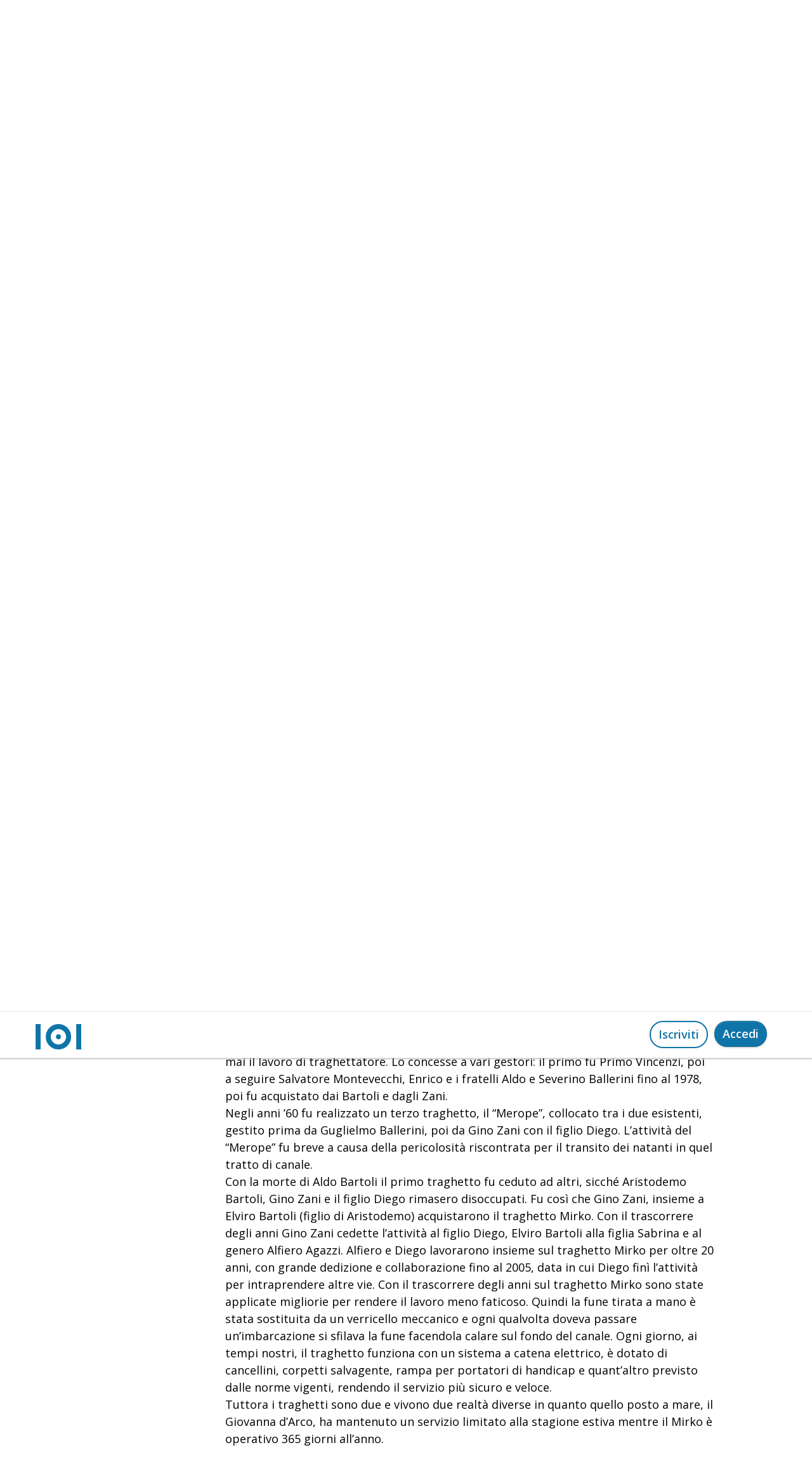

--- FILE ---
content_type: text/html
request_url: https://www.my101.org/discussione.asp?id_articolo=1603
body_size: 27756
content:

<!doctype html>
<html>
<head>
    <meta charset="utf-8">
   
    <meta name="description" content="l porto canale di Cesenatico, detto leonardesco in quanto Leonardo da Vinci nel settembre 1502 studiò le strutture del porto e disegnò migliorie e varianti successivamente adottate, fa sì che il borgo si divida in due lati chiamati Ponente e Levante. Nel lato Ponente si trovavano i quartieri della Valona e la Malghera, agglomerati di case di pescatori; lo squero (cantiere per riparazioni e protezione delle piccole barche); lo scalo merci (dove i pescatori tornati dalla pesca scaricavano il pescato); il teatro comunale, il municipio con adiacente la casa del poeta nativo di Cesenatico, Marino Moretti. Il lato Levante ha avuto una maggiore espansione a prevalenza turistico – alberghiera con insediamenti commerciali, come il mercato ittico all’ingrosso ed edifici di carattere socioculturale come la casa del fascio, attuale biblioteca comunale.
Con l’aumento dei turisti, sorse la necessità di collegare i due quartieri con una struttura mobile, allo scopo di rendere più agevole lo spostamento e superare le difficoltà di transito causate dall’unico passaggio consentito dai due ponti fissi posti a monte (il Garibaldi e il San Giuseppe, soprannominato Ponte del Gatto). Per questo motivo ad Aldo Bartoli detto “Bicci” nacque l’idea di realizzare un traghetto a mare e fu così che alla fine degli anni ’40 fece domanda alla Capitaneria di porto per la concessione di una licenza di trasporto persone, con mezzo privato, da un lato all’altro del canale, limitatamente alla stagione estiva. Nacque così il primo traghetto di Cesenatico, battezzato Giovanna d’Arco, sito all’altezza del ristorante Da Urbano a Ponente e dell’Hotel Miramare a Levante. Gli operatori furono quattro fratelli: oltre ad Aldo, il traghetto era gestito dai suoi fratelli Aristodemo (“Demo”), Mario e Terzo.
Nel 1957, più a monte, fu realizzato un secondo traghetto, il Mirko, posto a fianco dello squero a Ponente e di Piazza Ciceruacchio a Levante. Il Mirko prese il nome dal figlio di un commerciante, Guido Sabbadini, che sul lato Levante aveva una bottega di generi alimentari e a Ponente la sua casa. Sabbadini istituì il traghetto Mirko ma non esercitò mai il lavoro di traghettatore. Lo concesse a vari gestori: il primo fu Primo Vincenzi, poi a seguire Salvatore Montevecchi, Enrico e i fratelli Aldo e Severino Ballerini fino al 1978, poi fu acquistato dai Bartoli e dagli Zani.
Negli anni ’60 fu realizzato un terzo traghetto, il “Merope”, collocato tra i due esistenti, gestito prima da Guglielmo Ballerini, poi da Gino Zani con il figlio Diego. L’attività del “Merope” fu breve a causa della pericolosità riscontrata per il transito dei natanti in quel tratto di canale.
Con la morte di Aldo Bartoli il primo traghetto fu ceduto ad altri, sicché Aristodemo Bartoli, Gino Zani e il figlio Diego rimasero disoccupati. Fu così che Gino Zani, insieme a Elviro Bartoli (figlio di Aristodemo) acquistarono il traghetto Mirko. Con il trascorrere degli anni Gino Zani cedette l’attività al figlio Diego, Elviro Bartoli alla figlia Sabrina e al genero Alfiero Agazzi. Alfiero e Diego lavorarono insieme sul traghetto Mirko per oltre 20 anni, con grande dedizione e collaborazione fino al 2005, data in cui Diego finì l’attività per intraprendere altre vie. Con il trascorrere degli anni sul traghetto Mirko sono state applicate migliorie per rendere il lavoro meno faticoso. Quindi la fune tirata a mano è stata sostituita da un verricello meccanico e ogni qualvolta doveva passare un’imbarcazione si sfilava la fune facendola calare sul fondo del canale. Ogni giorno, ai tempi nostri, il traghetto funziona con un sistema a catena elettrico, è dotato di cancellini, corpetti salvagente, rampa per portatori di handicap e quant’altro previsto dalle norme vigenti, rendendo il servizio più sicuro e veloce.
Tuttora i traghetti sono due e vivono due realtà diverse in quanto quello posto a mare, il Giovanna d’Arco, ha mantenuto un servizio limitato alla stagione estiva mentre il Mirko è operativo 365 giorni all’anno.">
    <meta name="viewport" content="width=device-width, initial-scale=1.0, viewport-fit=cover">
    <link rel="shortcut icon" type="image/png" href="favicon.png">
    
	<link rel="stylesheet" type="text/css" href="./css/bootstrap.min.css?1677">
	<link rel="stylesheet" type="text/css" href="style.css?9760">
	<link rel="stylesheet" type="text/css" href="./css/animate.min.css?4127">
	<link rel="stylesheet" type="text/css" href="./css/font-awesome.min.css">
	<link rel="stylesheet" type="text/css" href="./css/ionicons.min.css">
	<link href='https://fonts.googleapis.com/css?family=Open+Sans:400,600,800,300&display=swap&subset=latin,latin-ext' rel='stylesheet' type='text/css'>
    <title>101:  PORTO CANALE LEONARDESCO DI CESENATICO</title>

<meta name="robots" content="noindex, follow"/>
    
    
    
<meta property="og:type" content="website">
<meta property="og:site_name" content="One Hundred One"/>
<meta property="fb:admins" content="mattia.moraldi"/>
<meta property="og:url" content="https://www.my101.org/discussione.asp?scrol=1&id_articolo=1603"><!--indirizzo di questa pagina-->
<meta property="og:title" content="101:  PORTO CANALE LEONARDESCO DI CESENATICO"><!--titolo di questa pagina-->
<meta property="og:image" content="https://www.my101.org/img/logo_open_graph.jpg"><!--indirizzo dell'immagine da mostrare-->
<meta property="og:description" content=""><!--description di questa pagina-->
<meta property="og:locale" content="it_IT">
<meta property="og:image:width" 	content="600"/>
<meta property="og:image:height" 	content="368"/>
    
 
 
 <!-----------------------------TWITTER CARD-->

					<meta name="twitter:card" content="summary_large_image">
<!--titolo-->		<meta name="twitter:title" content="101:  PORTO CANALE LEONARDESCO DI CESENATICO"> 
<!--titolo-->		<meta name="twitter:image:alt" content="101:  PORTO CANALE LEONARDESCO DI CESENATICO">
<!--descrizione-->	<meta name="twitter:description" content="">
<!--url immagine-->	<meta name="twitter:image" content="https://www.my101.org/img/logo_open_graph.jpg">

<!------------------------------TWITTER END-->  

<meta name="viewport" content="width=device-width, initial-scale=1, maximum-scale=1, user-scalable=0">  

<!-- Analytics --> 
 <!-- Global site tag (gtag.js) - Google Analytics -->
<script async src="https://www.googletagmanager.com/gtag/js?id=UA-180791514-1"></script>
<script>
  window.dataLayer = window.dataLayer || [];
  function gtag(){dataLayer.push(arguments);}
  gtag('js', new Date());

  gtag('config', 'UA-180791514-1');
</script>

<!-- Analytics END -->
  <link rel="canonical" href="https://www.my101.org/discussione.asp?id_articolo=1603" />  
</head>
<body>
<!-- Main container -->
<div class="page-container">

    <style>
   	.alert_position{
				display:none; 
				margin:0 auto;
				top:40%;
				left:0;
				position:fixed;
				z-index:5;
		  }
   </style>
          

              
    <!-- ALERT Collegamento copiato -->
<div class="bloc l-bloc alert_position" id="collegamento_copiato" >

	<div class="container bloc-lg">
		<div class="row">
        
			<div class="col-sm-10 offset-sm-1 col-md-8 offset-md-2 col-lg-6 offset-lg-3">
				<div>
					<div class="alert alert-info animated fadeIn none" role="alert" data-appear-anim-style="fadeIn">
                        <span style="font-size:29px;cursor:pointer;"  class="fa fa-close float-right" onClick="document.getElementById('collegamento_copiato').style.display='none';"></span>
						<p class="mb-0 send-contact">
							Collegamento copiato
						</p>
					</div>
				</div>
			</div>
		</div>
	</div>
</div>

<!-- ALERT Collegamento copiato  END -->



 






<!-- bloc-0 -->
<div class="bloc b-divider sticky-nav bgc-white l-bloc" id="bloc-0">
	<div class="container ">
		<div class="row">
			<div class="col">
				<nav class="navbar navbar-light row navbar-expand-sm" role="navigation">
					<a title="logo" alt="logo" class="navbar-brand" href="index.html"><img src="img/logo.png" alt="logo" /></a>
				<!--	<div class="navbar-content-area col">
						<a title="Iscriviti a One Hundred One, my101" alt="Iscriviti a One Hundred One, my101" href="registrazione.asp" class="btn btn-rd float-lg-right float-md-right float-sm-right float-right send-contact wire-btn-cg-blue btn-wire ">Iscriviti</a>
					</div>-->
                    	<div class="navbar-content-area col">
						<a style="margin-left:10px;" href="https://www.my101.org/index.html" class="btn btn-clean float-lg-right float-sm-right float-right btn-rd btn-cg-blue send-contact float-md-right">Accedi</a>
                        <a  href="https://www.my101.org/registrazione.asp" class="btn float-lg-right float-md-right float-sm-right float-right btn-rd wire-btn-cg-blue btn-wire send-contact">Iscriviti</a>
					</div>
                    
				</nav>
			</div>
		</div>
	</div>
</div>
<!-- bloc-0 END -->












<!-- bloc-28 -->
<div class="bloc bgc-cg-blue d-bloc" id="bloc-28">
	<div class="container bloc-sm">
		<div class="row">
			<div class="col-sm-12">
				<div class="mg-md text-center tc-white" style="font-size:30px;">
					<strong onClick="scrol()">Discussione</strong>
				</div>
			</div>
		</div>
	</div>
</div>
<!-- bloc-28 END -->




		

<!--****************************************************************************-->

								<!-- TOPIC-->

<!--*****************************************************************************-->
    														  

                <script>
                   
function AvatarExist(urlToFile) {
     
            var xhr = new XMLHttpRequest();
            xhr.open('HEAD', urlToFile, false);
            xhr.send();    
            if (xhr.status == "404") {
                return false;        
            } else {
                return true;        
            }
        }

        var path = '../public/123.jpg';
        
        if (AvatarExist(path)!== true){

        document.getElementById("topic2").className="nostra";
        document.getElementById("topic2").src="../img/placeholder-user.png";
		document.getElementById("topic1").className="nostra_seguiti";
        document.getElementById("topic1").src="../img/placeholder-user.png";
        }
               
                </script>








												  
                                                             
<div itemscope itemtype="https://schema.org/Article"><!--contenitore di topic insieme ai commenti-->

<div class="bloc l-bloc" id="bloc-29"> 
	<div class="container bloc-md">
		<div class="row">
        
			<div class="col-sm-12 col-lg-2 offset-lg-1 col-md-3 offset-md-0 col-xs-12 text-center">
				<a title="Profilo di Riccardo" alt="Profilo di Riccardo" href="altro-profilo.asp?u=123">
                
				
                
							
						
                            <img loading="lazy" id="topic2" src="public/123.jpg"  class="nostra" alt="Avatar di Riccardo" title="Avatar di Riccardo" />
                            

				<h5 class="mg-clear mg-md-xs mg-lg-sm text-center" style="margin-top:15px;">				
					 <span itemprop="author" style="color:#0f74a8;">
					 Riccardo
							<i class="fa fa-check-circle icon-md icon-cg-blue"></i>
							
					</span>
                </h5>
                 </a>









			</div>
			<div class="align-self-center col-lg-8 offset-lg-0 offset-md-0 col-md-9">
				<div class="row">
					<div class="col-md-10 col-sm-11 col-10">
						<h1 class="mg-md mg-sm-md">
                         <div style="overflow:hidden;">
							<strong itemprop="headline"> PORTO CANALE LEONARDESCO DI CESENATICO</strong>
                            </div>
						</h1>
								<div  itemprop="datePublished"  style="padding-top:10px;padding-bottom:10px;">
									Pubblicato il 2022-03-29
								</div>

					</div>
					<div class="col">
						<div class="btn-group btn-dropdown float-sm-right float-right">
							<a href="#" class="btn dropdown-toggle btn-clean  btn-rd btn-cg-blue send-contact btn-sm" data-toggle="dropdown" aria-expanded="false"></a>
							<ul class="dropdown-menu" role="menu">
								 

								<li>
									<a title="Condividi il contenuto" alt="Condividi il contenuto" href="#topic" class="dropdown-item a-block" onClick="copialinkt()">Condividi il contenuto</a>
								</li>
								
								

							</ul>
						</div>
					</div>
				</div>
				   <div style="overflow:hidden;">
                  
                  
						
   
 <a href="#" data-lightbox="public/articoli/1603.jpg" data-gallery-id="gallery-1" data-frame="fullscreen-lb">     

                        
                            <img loading="lazy" itemprop="image" onclick="rimuovi_censura('fototopic')" id="fototopic" class="no_censura" style=" max-width: 100%;height: auto;" src="public/articoli/1603.jpg" alt=" PORTO CANALE LEONARDESCO DI CESENATICO" title=" PORTO CANALE LEONARDESCO DI CESENATICO">
			
  </a>          
            
            				<script>
                            var flag_censura_articolo='0';
                           
                            if(flag_censura_articolo==1){document.getElementById("fototopic").className="censura";}
                            </script>
                          
                          
                         
                  
                  
                    <p itemprop="articleBody" class="formatta">
                    
							                   
						l porto canale di Cesenatico, detto leonardesco in quanto Leonardo da Vinci nel settembre 1502 studiò le strutture del porto e disegnò migliorie e varianti successivamente adottate, fa sì che il borgo si divida in due lati chiamati Ponente e Levante. Nel lato Ponente si trovavano i quartieri della Valona e la Malghera, agglomerati di case di pescatori; lo squero (cantiere per riparazioni e protezione delle piccole barche); lo scalo merci (dove i pescatori tornati dalla pesca scaricavano il pescato); il teatro comunale, il municipio con adiacente la casa del poeta nativo di Cesenatico, Marino Moretti. Il lato Levante ha avuto una maggiore espansione a prevalenza turistico – alberghiera con insediamenti commerciali, come il mercato ittico all’ingrosso ed edifici di carattere socioculturale come la casa del fascio, attuale biblioteca comunale.
Con l’aumento dei turisti, sorse la necessità di collegare i due quartieri con una struttura mobile, allo scopo di rendere più agevole lo spostamento e superare le difficoltà di transito causate dall’unico passaggio consentito dai due ponti fissi posti a monte (il Garibaldi e il San Giuseppe, soprannominato Ponte del Gatto). Per questo motivo ad Aldo Bartoli detto “Bicci” nacque l’idea di realizzare un traghetto a mare e fu così che alla fine degli anni ’40 fece domanda alla Capitaneria di porto per la concessione di una licenza di trasporto persone, con mezzo privato, da un lato all’altro del canale, limitatamente alla stagione estiva. Nacque così il primo traghetto di Cesenatico, battezzato Giovanna d’Arco, sito all’altezza del ristorante Da Urbano a Ponente e dell’Hotel Miramare a Levante. Gli operatori furono quattro fratelli: oltre ad Aldo, il traghetto era gestito dai suoi fratelli Aristodemo (“Demo”), Mario e Terzo.
Nel 1957, più a monte, fu realizzato un secondo traghetto, il Mirko, posto a fianco dello squero a Ponente e di Piazza Ciceruacchio a Levante. Il Mirko prese il nome dal figlio di un commerciante, Guido Sabbadini, che sul lato Levante aveva una bottega di generi alimentari e a Ponente la sua casa. Sabbadini istituì il traghetto Mirko ma non esercitò mai il lavoro di traghettatore. Lo concesse a vari gestori: il primo fu Primo Vincenzi, poi a seguire Salvatore Montevecchi, Enrico e i fratelli Aldo e Severino Ballerini fino al 1978, poi fu acquistato dai Bartoli e dagli Zani.
Negli anni ’60 fu realizzato un terzo traghetto, il “Merope”, collocato tra i due esistenti, gestito prima da Guglielmo Ballerini, poi da Gino Zani con il figlio Diego. L’attività del “Merope” fu breve a causa della pericolosità riscontrata per il transito dei natanti in quel tratto di canale.
Con la morte di Aldo Bartoli il primo traghetto fu ceduto ad altri, sicché Aristodemo Bartoli, Gino Zani e il figlio Diego rimasero disoccupati. Fu così che Gino Zani, insieme a Elviro Bartoli (figlio di Aristodemo) acquistarono il traghetto Mirko. Con il trascorrere degli anni Gino Zani cedette l’attività al figlio Diego, Elviro Bartoli alla figlia Sabrina e al genero Alfiero Agazzi. Alfiero e Diego lavorarono insieme sul traghetto Mirko per oltre 20 anni, con grande dedizione e collaborazione fino al 2005, data in cui Diego finì l’attività per intraprendere altre vie. Con il trascorrere degli anni sul traghetto Mirko sono state applicate migliorie per rendere il lavoro meno faticoso. Quindi la fune tirata a mano è stata sostituita da un verricello meccanico e ogni qualvolta doveva passare un’imbarcazione si sfilava la fune facendola calare sul fondo del canale. Ogni giorno, ai tempi nostri, il traghetto funziona con un sistema a catena elettrico, è dotato di cancellini, corpetti salvagente, rampa per portatori di handicap e quant’altro previsto dalle norme vigenti, rendendo il servizio più sicuro e veloce.
Tuttora i traghetti sono due e vivono due realtà diverse in quanto quello posto a mare, il Giovanna d’Arco, ha mantenuto un servizio limitato alla stagione estiva mentre il Mirko è operativo 365 giorni all’anno.
				    </p>
                     <span style="color:#FFF; visibility:hidden;" id="lincat">https://www.my101.org/discussione.asp?scrol=1&id_articolo=1603</span>
                  </div>




<a style=" margin-left:21px;" title="Condividi" onClick="copialinkt()"
							alt="Condividi" class="btn btn-rd wire-btn-cg-blue send-contact btn-wire float-lg-left">
							<span class="fa fa-share-alt icon-spacer" style="margin-left:4px;"></span></a>





 
                <a title="Iscriviti a One Hundred One" alt="Iscriviti a One Hundred One" href="registrazione.asp" class="btn btn-rd btn-cg-blue btn-clean send-contact float-sm-right float-right"><span class="icon-spacer fa fa-comment" style="margin-left:4px;"></span></a>
                              
			    

            
            </div>
		</div>
	</div>
</div>
<!-- bloc-29 END -->
<div style="height:50px;"></div>




<!--                    						COMMENTI                -->
<!--#################################################################################################-->
<!--                    						COMMENTI                -->


 

                <script>
                   
function AvatarExist3(urlToFile) {
     
            var xhr = new XMLHttpRequest();
            xhr.open('HEAD', urlToFile, false);
            xhr.send();    
            if (xhr.status == "404") {
                return false;        
            } else {
                return true;        
            }
        }

        var path = '../public/12.jpg';
        
        if (AvatarExist3(path)!== true){

        document.getElementById("AvtC1").className="nostra_seguiti ";
        document.getElementById("AvtC1").src="../img/placeholder-user.png";
		 document.getElementById("AvtC2").className="nostra";
        document.getElementById("AvtC2").src="../img/placeholder-user.png";
	
        }
               
                </script>





 
   <div id="last1">&nbsp;</div> 
                            
<div class="bloc l-bloc" id="bloc-69">
	<div class="container bloc-md">
		<div class="row">
			<div class="col-sm-12 col-lg-2 offset-lg-1 col-md-3 offset-md-0 col-xs-12 text-center ">
				
                <a title="Profilo di Mattia Moraldi" alt="Profilo di Mattia Moraldi" href="altro-profilo.asp?u=12">
               
             	  <img loading="lazy" id="AvtC2"  src="public/12.jpg" class="nostra" alt="Avatar di Mattia Moraldi" title="Avatar di Mattia Moraldi" />
			   

 
				<h5 class="mg-clear mg-md-xs mg-lg-sm text-center" style="margin-top:15px;">
				<span style="color:#0f74a8;">
				Mattia Moraldi
							<i class="fa fa-check-circle icon-md icon-cg-blue"></i>
							
				</span>
                </h5>
                 </a>

						<!--
						<div id="segugio" class="mg-clear mg-md-xs mg-lg-sm text-center">
							<a style=" margin-top:10px;margin-bottom:20px;" title="Segui" onClick="aggiungi_ai_101()"
								alt="Segui" class="btn btn-rd wire-btn-cg-blue send-contact btn-wire">
								<span class="fa fa-share-alt icon-spacer" ></span>Segui</a>
					
						</div>
						-->


              
			</div>
			<div class="align-self-center col-lg-8 offset-lg-0 offset-md-0 col-md-9">
				<div class="row">
					<div class="col-md-10 col-sm-11 col-10">
						<h2 class="mg-md mg-sm-md">
							<br>
						</h2>
					</div>
					<div class="col">
						<div class="btn-group btn-dropdown float-sm-right float-right">
							<a href="#" class="btn dropdown-toggle btn-clean  btn-rd btn-cg-blue send-contact btn-sm" data-toggle="dropdown" aria-expanded="false"></a>
							<ul class="dropdown-menu" role="menu">
								 

								<li>
									<a title="Condividi il contenuto" alt="Condividi il contenuto" href="#last1" onClick="copialink('1')" class="dropdown-item a-block">Condividi il contenuto</a>
								</li>
                                   

                                
                                
                                 
                                
							</ul>
						</div>
					</div>
				</div>
				
                   <div style="overflow:hidden;">
                   
                   
                   
                    <p itemprop="comment" class="formatta">
               			 
											 
						 Ciao Riccardo, ancora una volta hai pubblicato una bellissima immagine corredata da una bellissima storia. Grazie!
                     
                         <span style="color:#FFF; visibility:hidden;" id="linca1">https://www.my101.org/discussione.asp?scrol=1&id_articolo=1603</span>

				    </p>

<a href="#last1" style=" margin-left:21px;" title="Condividi" onClick="copialink('1')"
							alt="Condividi" class="btn btn-rd wire-btn-cg-blue send-contact btn-wire float-lg-left">
							<span class="fa fa-share-alt icon-spacer" style="margin-left:4px;"></span></a>


                  </div>
			</div>
		</div>
	</div>
</div>


</div><!--chiusura contenitore di topic insieme ai commenti-->

<!-- bloc-69 END -->
<div style="height:50px;"></div>





<script>










 function copialink(b) {
	 
	   document.getElementById("linca"+b).style.visibility="visible"; 
                    var range = document.createRange();
                    range.selectNode(document.getElementById("linca"+b));   
                    window.getSelection().removeAllRanges(); // clear current selection
                    window.getSelection().addRange(range); // to select text
                    document.execCommand("copy");
                    window.getSelection().removeAllRanges();// to deselect
					
					
					//alert("Collegamento copiato!")
					apri_alert('collegamento_copiato');
					
					
	  document.getElementById("linca"+b).style.visibility="hidden"; 				
                }
				
				
	 function copialinkt() {

	   document.getElementById("lincat").style.visibility="visible"; 
                    var range = document.createRange();
                    range.selectNode(document.getElementById("lincat"));   
                    window.getSelection().removeAllRanges(); // clear current selection
                    window.getSelection().addRange(range); // to select text
                    document.execCommand("copy");
                    window.getSelection().removeAllRanges();// to deselect
					
					
					//alert("Collegamento copiato!")
					apri_alert('collegamento_copiato');
					
					
	  document.getElementById("lincat").style.visibility="hidden"; 				
                }			
				
				

 
 function segnala(url_ritorno) {
	

	document.cookie = 'segnalato=1;'
	document.location = url_ritorno;
	
	 
	 
	 }
	 
				function apri_alert(miodiv)
				{
				document.getElementById(miodiv).style.display="inline";
				}	 
	
	
	
	//-------- codici eseguiti al caricamento della pagina 			
						
			var ap = ''
			if (ap=='1'){
			apri_alert('aggiunti_preferiti')
			}				
			
			var segnalato = ''
			if (segnalato=='1'){
			apri_alert('contenuto_segnalato')
			}				
			
			
	//----------------------------------------Alert commento eliminato
	var alert_idd = '';
	if (alert_idd != ''){document.getElementById('commento_eliminato').style.display="inline";}		
	//-----------------------------------------------------------------			
			
			
//----------------------------------------------				
		function rimuovi_censura(elemento){
	
	document.getElementById(elemento).className="no_censura";
	
	}		
</script>







<!-- bloc-62 -->
<div class="bloc l-bloc" id="bloc-62">
	<div class="container bloc-md">
		<div class="row">
			<div class="col-lg-10 offset-lg-1"> 
            
               
           		 <a title="Iscriviti a One Hundred One, my101" alt="Iscriviti a One Hundred One, my101" href="registrazione.asp" class="btn btn-rd btn-cg-blue btn-clean send-contact float-sm-right float-right"><span id="tes" class="icon-spacer fa fa-comment" style="margin-left:4px;"></span></a>           
            

            
            </div>
		</div>
	</div>
</div>
<!-- bloc-62 END -->













<!-- bloc-64 -->
<div class="bloc l-bloc" id="bloc-64">
	<div class="container bloc-sm">
		<div class="row">
			<div class="col">
			</div>
		</div>
	</div>
</div>
<!-- bloc-64 END -->




</div>
<!-- Main container END -->
    

<script>
var scrol = ''
			if (scrol == '1'){
					//var elmnt = document.getElementById("tasto_commenta");
					//elmnt.scrollIntoView();
			}



function aggiungi_ai_101() {

				var url = '';
				var numero_amici = '';
console.log(url)
				if (numero_amici < 101) {

					document.location = url;
				} else {
					// se hai già 101 amici non aggiungi e mostri alert
					apri_alert('limite_raggiunto')
				}

			}


	function aggiungi_ai_101() {

				var url = '';
				var numero_amici = '';

				if (numero_amici < 101) {

					document.location = url; 
				} else {
					// se hai già 101 amici non aggiungi e mostri alert
					apri_alert('limite_raggiunto')
				}

			}

// SCROLLA LA PAGINA PIANO E CENTRA L'ELEMENTO
																t='1';
																				
																var element = document.querySelector("#last"+t);
																
																// smooth scroll to element and align it at the bottom
																element.scrollIntoView({ behavior: 'smooth', block: 'center'}); 	 		
																//------------------------------------------------------------
																
																

</script>



<script src="./js/jquery-3.5.1.min.js?8677"></script>
<script src="./js/bootstrap.bundle.min.js?852"></script>
<script src="./js/blocs.min.js?518"></script>
<script src="./js/lazysizes.min.js" defer></script>
<!-- Additional JS END -->


</body>
</html>